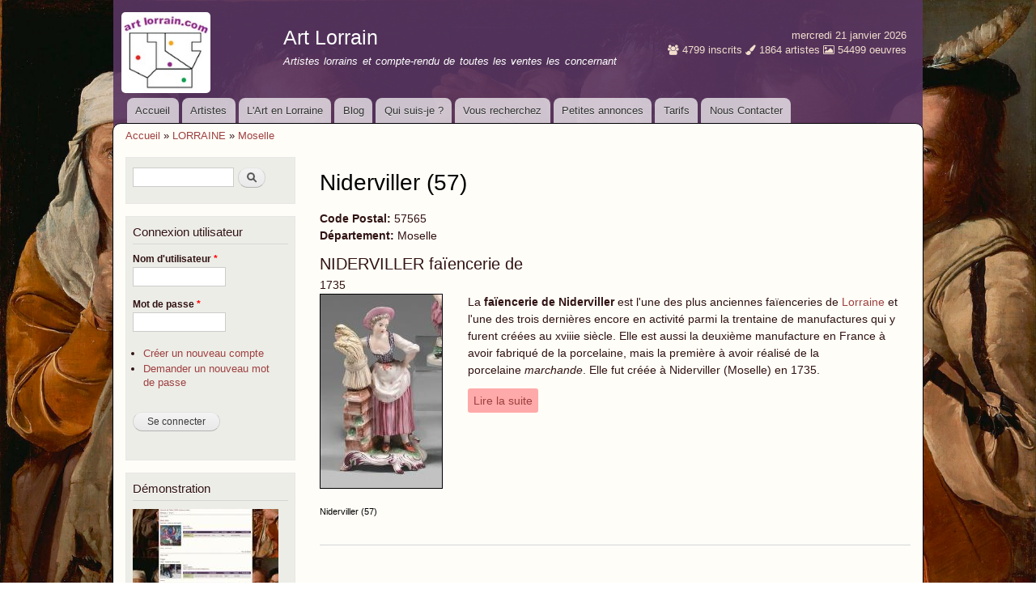

--- FILE ---
content_type: text/html; charset=utf-8
request_url: https://artlorrain.com/communes/niderviller-57
body_size: 7501
content:
<!DOCTYPE html PUBLIC "-//W3C//DTD XHTML+RDFa 1.0//EN"
  "http://www.w3.org/MarkUp/DTD/xhtml-rdfa-1.dtd">
<html xmlns="http://www.w3.org/1999/xhtml" xml:lang="fr" version="XHTML+RDFa 1.0" dir="ltr"
  xmlns:content="http://purl.org/rss/1.0/modules/content/"
  xmlns:dc="http://purl.org/dc/terms/"
  xmlns:foaf="http://xmlns.com/foaf/0.1/"
  xmlns:og="http://ogp.me/ns#"
  xmlns:rdfs="http://www.w3.org/2000/01/rdf-schema#"
  xmlns:sioc="http://rdfs.org/sioc/ns#"
  xmlns:sioct="http://rdfs.org/sioc/types#"
  xmlns:skos="http://www.w3.org/2004/02/skos/core#"
  xmlns:xsd="http://www.w3.org/2001/XMLSchema#">

<head profile="http://www.w3.org/1999/xhtml/vocab">
  <meta http-equiv="Content-Type" content="text/html; charset=utf-8" />
<link rel="alternate" type="application/rss+xml" title="RSS - Niderviller (57)" href="https://artlorrain.com/taxonomy/term/1583/feed" />
<meta about="/communes/niderviller-57" typeof="skos:Concept" property="rdfs:label skos:prefLabel" content="Niderviller (57)" />
<link rel="shortcut icon" href="https://artlorrain.com/sites/default/files/logo_art_lorrain_text_0_0.jpg" type="image/jpeg" />
<meta name="generator" content="Drupal 7 (https://www.drupal.org)" />
<link rel="canonical" href="https://artlorrain.com/communes/niderviller-57" />
<link rel="shortlink" href="https://artlorrain.com/taxonomy/term/1583" />
  <title>Niderviller (57) | Art Lorrain</title>
  <link type="text/css" rel="stylesheet" href="https://artlorrain.com/sites/default/files/css/css_xE-rWrJf-fncB6ztZfd2huxqgxu4WO-qwma6Xer30m4.css" media="all" />
<link type="text/css" rel="stylesheet" href="https://artlorrain.com/sites/default/files/css/css_oxEKtbBVVcI_KEerobEBTHhrBQELn6LJij9F7MqK74E.css" media="all" />
<link type="text/css" rel="stylesheet" href="https://artlorrain.com/sites/default/files/css/css_yi0TWEnzXpSyJOuE1r4qsuHhtrNTvF1QkvV_fCrYfwo.css" media="all" />
<link type="text/css" rel="stylesheet" href="https://artlorrain.com/sites/default/files/css/css_hIFqvZX5j9HedoWlYWa9utHKlrR5DkZPLToTw1dRxLw.css" media="all" />
<link type="text/css" rel="stylesheet" href="https://artlorrain.com/sites/default/files/css/css_2THG1eGiBIizsWFeexsNe1iDifJ00QRS9uSd03rY9co.css" media="print" />

<!--[if lte IE 7]>
<link type="text/css" rel="stylesheet" href="https://artlorrain.com/sites/all/themes/artlorrain/css/ie.css?t8vbs8" media="all" />
<![endif]-->

<!--[if IE 6]>
<link type="text/css" rel="stylesheet" href="https://artlorrain.com/sites/all/themes/artlorrain/css/ie6.css?t8vbs8" media="all" />
<![endif]-->
  <script type="text/javascript" src="https://artlorrain.com/sites/default/files/js/js_XexEZhbTmj1BHeajKr2rPfyR8Y68f4rm0Nv3Vj5_dSI.js"></script>
<script type="text/javascript" src="https://artlorrain.com/sites/default/files/js/js_onbE0n0cQY6KTDQtHO_E27UBymFC-RuqypZZ6Zxez-o.js"></script>
<script type="text/javascript" src="https://artlorrain.com/sites/default/files/js/js_Q_WUidgVaJt0QAcfOOTX7DL_YffOcAexk-3Km8vF930.js"></script>
<script type="text/javascript" src="https://artlorrain.com/sites/default/files/js/js_hOH_tt6bjs-w4nARNoxA9h_R6vcbB-kcVZHd_Qro-EU.js"></script>
<script type="text/javascript">
<!--//--><![CDATA[//><!--
(function(i,s,o,g,r,a,m){i["GoogleAnalyticsObject"]=r;i[r]=i[r]||function(){(i[r].q=i[r].q||[]).push(arguments)},i[r].l=1*new Date();a=s.createElement(o),m=s.getElementsByTagName(o)[0];a.async=1;a.src=g;m.parentNode.insertBefore(a,m)})(window,document,"script","https://www.google-analytics.com/analytics.js","ga");ga("create", "UA-45978116-1", {"cookieDomain":"auto"});ga("send", "pageview");
//--><!]]>
</script>
<script type="text/javascript">
<!--//--><![CDATA[//><!--
jQuery.extend(Drupal.settings, {"basePath":"\/","pathPrefix":"","setHasJsCookie":0,"ajaxPageState":{"theme":"artlorrain","theme_token":"abBosi-C9tS0o96AhR1Dh6MQKmmOz0qiN064Gxy6dEI","js":{"sites\/all\/modules\/jquery_update\/replace\/jquery\/1.7\/jquery.min.js":1,"misc\/jquery-extend-3.4.0.js":1,"misc\/jquery-html-prefilter-3.5.0-backport.js":1,"misc\/jquery.once.js":1,"misc\/drupal.js":1,"misc\/form-single-submit.js":1,"sites\/all\/modules\/admin_menu\/admin_devel\/admin_devel.js":1,"sites\/all\/modules\/media_colorbox\/media_colorbox.js":1,"public:\/\/languages\/fr_STfEG_tjIh3CcMu3sLOiDJUYe6bd0qDNga3MJ-vhoHA.js":1,"sites\/all\/libraries\/colorbox\/jquery.colorbox-min.js":1,"sites\/all\/modules\/colorbox\/js\/colorbox.js":1,"sites\/all\/modules\/colorbox\/js\/colorbox_load.js":1,"sites\/all\/modules\/colorbox\/js\/colorbox_inline.js":1,"sites\/all\/modules\/google_analytics\/googleanalytics.js":1,"0":1},"css":{"modules\/system\/system.base.css":1,"modules\/system\/system.menus.css":1,"modules\/system\/system.messages.css":1,"modules\/system\/system.theme.css":1,"sites\/all\/modules\/calendar\/css\/calendar_multiday.css":1,"modules\/field\/theme\/field.css":1,"modules\/node\/node.css":1,"modules\/search\/search.css":1,"modules\/user\/user.css":1,"sites\/all\/modules\/views\/css\/views.css":1,"sites\/all\/modules\/ckeditor\/css\/ckeditor.css":1,"sites\/all\/libraries\/colorbox\/example1\/colorbox.css":1,"sites\/all\/modules\/ctools\/css\/ctools.css":1,"sites\/all\/modules\/social-share\/icons\/social-share-icons-32.css":1,"modules\/taxonomy\/taxonomy.css":1,"sites\/all\/modules\/ds\/layouts\/ds_3col_stacked_fluid\/ds_3col_stacked_fluid.css":1,"sites\/all\/themes\/artlorrain\/css\/layout.css":1,"sites\/all\/themes\/artlorrain\/css\/style.css":1,"sites\/all\/themes\/artlorrain\/css\/colors.css":1,"sites\/all\/themes\/artlorrain\/css\/font-awesome.css":1,"sites\/all\/themes\/artlorrain\/css\/font-awesome-ie7.min.css":1,"sites\/all\/themes\/artlorrain\/css\/print.css":1,"sites\/all\/themes\/artlorrain\/css\/ie.css":1,"sites\/all\/themes\/artlorrain\/css\/ie6.css":1}},"colorbox":{"transition":"elastic","speed":"350","opacity":"0.85","slideshow":false,"slideshowAuto":true,"slideshowSpeed":"2500","slideshowStart":"start slideshow","slideshowStop":"stop slideshow","current":"{current} of {total}","previous":"\u00ab Prev","next":"Next \u00bb","close":"Close","overlayClose":true,"returnFocus":true,"maxWidth":"100%","maxHeight":"100%","initialWidth":"300","initialHeight":"100","fixed":true,"scrolling":true,"mobiledetect":true,"mobiledevicewidth":"480px","file_public_path":"\/sites\/default\/files","specificPagesDefaultValue":"admin*\nimagebrowser*\nimg_assist*\nimce*\nnode\/add\/*\nnode\/*\/edit\nprint\/*\nprintpdf\/*\nsystem\/ajax\nsystem\/ajax\/*"},"googleanalytics":{"trackOutbound":1,"trackMailto":1,"trackDownload":1,"trackDownloadExtensions":"7z|aac|arc|arj|asf|asx|avi|bin|csv|doc(x|m)?|dot(x|m)?|exe|flv|gif|gz|gzip|hqx|jar|jpe?g|js|mp(2|3|4|e?g)|mov(ie)?|msi|msp|pdf|phps|png|ppt(x|m)?|pot(x|m)?|pps(x|m)?|ppam|sld(x|m)?|thmx|qtm?|ra(m|r)?|sea|sit|tar|tgz|torrent|txt|wav|wma|wmv|wpd|xls(x|m|b)?|xlt(x|m)|xlam|xml|z|zip","trackColorbox":1},"urlIsAjaxTrusted":{"\/communes\/niderviller-57":true,"\/communes\/niderviller-57?destination=taxonomy\/term\/1583":true}});
//--><!]]>
</script>
</head>
<body class="html not-front not-logged-in one-sidebar sidebar-first page-taxonomy page-taxonomy-term page-taxonomy-term- page-taxonomy-term-1583 utilisateur-anonyme footer-columns" >
  <div id="skip-link">
    <a href="#main-content" class="element-invisible element-focusable">Aller au contenu principal</a>
  </div>
    <div id="page-wrapper"><div id="page">

  <div id="header" class="without-secondary-menu"><div class="section clearfix">

          <a href="/" title="Accueil" rel="home" id="logo">
        <img src="https://artlorrain.com/sites/default/files/logo_art_lorrain_text_0.jpg" alt="Accueil" />
      </a>
    
          <div id="name-and-slogan">

                              <div id="site-name">
              <strong>
                <a href="/" title="Accueil" rel="home"><span>Art Lorrain </span></a>
              </strong>
            </div>
                  
                  <div id="site-slogan">
            Artistes lorrains et compte-rendu de toutes les ventes les concernant          </div>
        
      </div> <!-- /#name-and-slogan -->
        
    <div id='stats_header'>mercredi 21 janvier 2026 <br/><span class='stats_chiffre'><i class='fa fa-users'></i> 4799</span> inscrits  <span class='stats_chiffre'><i class='fa fa-paint-brush'></i> 1864</span> artistes  <span class='stats_chiffre'><i class='fa fa-image'></i> 54499</span> oeuvres</div>
    
          <div id="main-menu" class="navigation">
        <h2 class="element-invisible">Menu principal</h2><ul id="main-menu-links" class="links clearfix"><li class="menu-218 first"><a href="/" title="">Accueil</a></li>
<li class="menu-464"><a href="/artistes" title="">Artistes</a></li>
<li class="menu-1654"><a href="/content/lart-en-lorraine">L&#039;Art en Lorraine</a></li>
<li class="menu-6233"><a href="/blog">Blog</a></li>
<li class="menu-3157"><a href="/content/qui-suis-je">Qui suis-je ?</a></li>
<li class="menu-1859"><a href="/vous-recherchez" title="">Vous recherchez</a></li>
<li class="menu-6116"><a href="/petites-annonces">Petites annonces</a></li>
<li class="menu-4466"><a href="/content/tarifs">Tarifs</a></li>
<li class="menu-1522 last"><a href="/content/nous-contacter" title="">Nous Contacter</a></li>
</ul>      </div> <!-- /#main-menu -->
    
    
  </div></div> <!-- /.section, /#header -->

  
  
  <div id="main-wrapper" class="clearfix"><div id="main" class="clearfix">

          <div id="breadcrumb"><h2 class="element-invisible">Vous êtes ici</h2><div class="breadcrumb"><a href="/">Accueil</a> » <a href="/communes/lorraine">LORRAINE</a> » <a href="/communes/moselle">Moselle</a></div></div>
    
          <div id="sidebar-first" class="column sidebar"><div class="section">
          <div class="region region-sidebar-first">
    <div id="block-search-form" class="block block-search">

    
  <div class="content">
    <form action="/communes/niderviller-57" method="post" id="search-block-form" accept-charset="UTF-8"><div><div class="container-inline">
      <h2 class="element-invisible">Formulaire de recherche</h2>
    <div class="form-item form-type-textfield form-item-search-block-form">
  <label class="element-invisible" for="edit-search-block-form--2">Rechercher </label>
 <input title="Indiquer les termes à rechercher" type="text" id="edit-search-block-form--2" name="search_block_form" value="" size="15" maxlength="128" class="form-text" />
</div>
<div class="form-actions form-wrapper" id="edit-actions"><input type="submit" id="edit-submit" name="op" value="Rechercher" class="form-submit" /></div><input type="hidden" name="form_build_id" value="form-hCadAOu5KCtN5uadHF1KDkptDgZD4yGOHFzub5my7ew" />
<input type="hidden" name="form_id" value="search_block_form" />
</div>
</div></form>  </div>
</div>
<div id="block-user-login" class="block block-user">

    <h2>Connexion utilisateur</h2>
  
  <div class="content">
    <form action="/communes/niderviller-57?destination=taxonomy/term/1583" method="post" id="user-login-form" accept-charset="UTF-8"><div><div class="form-item form-type-textfield form-item-name">
  <label for="edit-name">Nom d'utilisateur <span class="form-required" title="Ce champ est requis.">*</span></label>
 <input type="text" id="edit-name" name="name" value="" size="15" maxlength="60" class="form-text required" />
</div>
<div class="form-item form-type-password form-item-pass">
  <label for="edit-pass">Mot de passe <span class="form-required" title="Ce champ est requis.">*</span></label>
 <input type="password" id="edit-pass" name="pass" size="15" maxlength="128" class="form-text required" />
</div>
<div class="item-list"><ul><li class="first"><a href="/user/register" title="Créer un nouveau compte utilisateur.">Créer un nouveau compte</a></li>
<li class="last"><a href="/user/password" title="Demander un nouveau mot de passe par courriel.">Demander un nouveau mot de passe</a></li>
</ul></div><input type="hidden" name="form_build_id" value="form-vdfq1trbAGncMyix6C4WKHRe1BbqoXEWXRT0k9SArp0" />
<input type="hidden" name="form_id" value="user_login_block" />
<div class="form-actions form-wrapper" id="edit-actions--2"><input type="submit" id="edit-submit--2" name="op" value="Se connecter" class="form-submit" /></div></div></form>  </div>
</div>
<div id="block-block-6" class="block block-block">

    <h2>Démonstration</h2>
  
  <div class="content">
    <p><a href="/sites/default/files/FireShot%20Capture%20005%20-%20Didier%20GARY%20I%20Art%20Lorrain%20-%20http___artlorrain.com_didier-gary.jpg" target="_blank"><img alt="large_FireShot Capture 005 - Didier GARY I Art Lorrain - http___artlorrain.com_didier-gary_0.jpg" src="/sites/default/files/large_FireShot%20Capture%20005%20-%20Didier%20GARY%20I%20Art%20Lorrain%20-%20http___artlorrain.com_didier-gary_0.jpg" style="width:180px;height:180px;" width="180" height="180" /></a></p>
  </div>
</div>
<div id="block-views-a-vendre-block" class="block block-views">

    <h2>Petites annonces</h2>
  
  <div class="content">
    <div class="view view-a-vendre view-id-a_vendre view-display-id-block view-dom-id-4c39a7c3cc7ba3255b4ec80686d63f7b">
        
  
  
      <div class="view-content">
        <div class="views-row views-row-1 views-row-odd views-row-first">
    <div  about="/avendre/dictionnaire-des-peintres-sculpteurs-dessinateurs-et-graveurs-e-benezit" typeof="sioc:Item foaf:Document" class="ds-1col node node-a-vendre node-teaser  view-mode-teaser clearfix">

  
  <div class="field field-name-title field-type-ds field-label-hidden"><div class="field-items"><div class="field-item even" property="dc:title"><h2><a href="/avendre/dictionnaire-des-peintres-sculpteurs-dessinateurs-et-graveurs-e-benezit">Dictionnaire des Peintres, sculpteurs, dessinateurs et graveurs   E. BENEZIT</a></h2></div></div></div><div class="vendu"></div><div class="field field-name-field-image-oeuvre-avendre field-type-image field-label-hidden"><div class="field-items"><div class="field-item even"><a href="https://artlorrain.com/sites/default/files/s-l1600.jpg" title="E. BENEZIT       :   DICTIONNAIRE DES PEINTRES, SCULPTEURS, DESSINATEU..." class="colorbox" data-colorbox-gallery="gallery-node-55222-3j8lEOs6cww" data-cbox-img-attrs="{&quot;title&quot;: &quot;E. BENEZIT       :   DICTIONNAIRE DES PEINTRES, SCULPTEURS, DESSINATEURS ET GRAVEURS &quot;, &quot;alt&quot;: &quot;E. BENEZIT       :   DICTIONNAIRE DES PEINTRES, SCULPTEURS, DESSINATEURS ET GRAVEURS &quot;}"><img typeof="foaf:Image" src="https://artlorrain.com/sites/default/files/styles/image_sidebar/public/s-l1600.jpg?itok=j5cfNf34" width="150" height="71" alt="E. BENEZIT       :   DICTIONNAIRE DES PEINTRES, SCULPTEURS, DESSINATEURS ET GRAVEURS " title="E. BENEZIT       :   DICTIONNAIRE DES PEINTRES, SCULPTEURS, DESSINATEURS ET GRAVEURS " /></a></div></div></div></div>

  </div>
  <div class="views-row views-row-2 views-row-even">
    <div  about="/avendre/michel-colin-nature-morte-au-verre-deau" typeof="sioc:Item foaf:Document" class="ds-1col node node-a-vendre node-teaser  view-mode-teaser clearfix">

  
  <div class="field field-name-title field-type-ds field-label-hidden"><div class="field-items"><div class="field-item even" property="dc:title"><h2><a href="/avendre/michel-colin-nature-morte-au-verre-deau">Michel COLIN - &quot;Nature morte au verre d&#039;eau&quot;</a></h2></div></div></div><div class="vendu"></div><div class="field field-name-field-image-oeuvre-avendre field-type-image field-label-hidden"><div class="field-items"><div class="field-item even"><a href="https://artlorrain.com/sites/default/files/O_Michel%20COLIN.jpg" title="O_Michel COLIN - Nature morte au verre d&#039;eau" class="colorbox" data-colorbox-gallery="gallery-node-11136-3j8lEOs6cww" data-cbox-img-attrs="{&quot;title&quot;: &quot;O_Michel COLIN - Nature morte au verre d&#039;eau&quot;, &quot;alt&quot;: &quot;O_Michel COLIN - Nature morte au verre d&#039;eau&quot;}"><img typeof="foaf:Image" src="https://artlorrain.com/sites/default/files/styles/image_sidebar/public/O_Michel%20COLIN.jpg?itok=LILNtAsd" width="150" height="146" alt="O_Michel COLIN - Nature morte au verre d&#039;eau" title="O_Michel COLIN - Nature morte au verre d&#039;eau" /></a></div></div></div></div>

  </div>
  <div class="views-row views-row-3 views-row-odd">
    <div  about="/avendre/images-des-f%C3%AAtes-mobiles-de-jacques-callot" typeof="sioc:Item foaf:Document" class="ds-1col node node-a-vendre node-teaser  view-mode-teaser clearfix">

  
  <div class="field field-name-title field-type-ds field-label-hidden"><div class="field-items"><div class="field-item even" property="dc:title"><h2><a href="/avendre/images-des-f%C3%AAtes-mobiles-de-jacques-callot">Images des fêtes mobiles de Jacques Callot</a></h2></div></div></div><div class="vendu"></div><div class="field field-name-field-image-oeuvre-avendre field-type-image field-label-hidden"><div class="field-items"><div class="field-item even"><a href="https://artlorrain.com/sites/default/files/Callot%20001%20%281%29.jpg" title="O_Jacques CALLOT - Images des fêtes mobiles" class="colorbox" data-colorbox-gallery="gallery-node-10122-3j8lEOs6cww" data-cbox-img-attrs="{&quot;title&quot;: &quot;O_Jacques CALLOT - Images des fêtes mobiles&quot;, &quot;alt&quot;: &quot;O_Jacques CALLOT - Images des fêtes mobiles&quot;}"><img typeof="foaf:Image" src="https://artlorrain.com/sites/default/files/styles/image_sidebar/public/Callot%20001%20%281%29.jpg?itok=pApG7B8R" width="150" height="233" alt="O_Jacques CALLOT - Images des fêtes mobiles" title="O_Jacques CALLOT - Images des fêtes mobiles" /></a></div><div class="field-item odd"><a href="https://artlorrain.com/sites/default/files/Callot%20002.jpg" title="O_Jacques CALLOT - Images des fêtes mobiles" class="colorbox" data-colorbox-gallery="gallery-node-10122-3j8lEOs6cww" data-cbox-img-attrs="{&quot;title&quot;: &quot;&quot;, &quot;alt&quot;: &quot;O_Jacques CALLOT - Images des fêtes mobiles&quot;}"><img typeof="foaf:Image" src="https://artlorrain.com/sites/default/files/styles/image_sidebar/public/Callot%20002.jpg?itok=B_ROW-TQ" width="150" height="200" alt="O_Jacques CALLOT - Images des fêtes mobiles" title="" /></a></div><div class="field-item even"><a href="https://artlorrain.com/sites/default/files/Callot%20003.jpg" title="O_Jacques CALLOT - Images des fêtes mobiles" class="colorbox" data-colorbox-gallery="gallery-node-10122-3j8lEOs6cww" data-cbox-img-attrs="{&quot;title&quot;: &quot;O_Jacques CALLOT - Images des fêtes mobiles&quot;, &quot;alt&quot;: &quot;O_Jacques CALLOT - Images des fêtes mobiles&quot;}"><img typeof="foaf:Image" src="https://artlorrain.com/sites/default/files/styles/image_sidebar/public/Callot%20003.jpg?itok=l81jJPuy" width="150" height="200" alt="O_Jacques CALLOT - Images des fêtes mobiles" title="O_Jacques CALLOT - Images des fêtes mobiles" /></a></div></div></div></div>

  </div>
  <div class="views-row views-row-4 views-row-even views-row-last">
    <div  about="/avendre/ernest-ventrillon-moulins-de-bouxi%C3%A8res" typeof="sioc:Item foaf:Document" class="ds-1col node node-a-vendre node-teaser  view-mode-teaser clearfix">

  
  <div class="field field-name-title field-type-ds field-label-hidden"><div class="field-items"><div class="field-item even" property="dc:title"><h2><a href="/avendre/ernest-ventrillon-moulins-de-bouxi%C3%A8res">Ernest VENTRILLON     :   Moulins de Bouxières</a></h2></div></div></div><div class="vendu"></div><div class="field field-name-field-image-oeuvre-avendre field-type-image field-label-hidden"><div class="field-items"><div class="field-item even"><a href="https://artlorrain.com/sites/default/files/Ernest%20Ventrillon%20005.jpg" title="O_Ernest VENTRILLON       :  Moulins de Bouxières" class="colorbox" data-colorbox-gallery="gallery-node-6976-3j8lEOs6cww" data-cbox-img-attrs="{&quot;title&quot;: &quot;O_Ernest VENTRILLON       :  Moulins de Bouxières&quot;, &quot;alt&quot;: &quot;O_Ernest VENTRILLON       :  Moulins de Bouxières&quot;}"><img typeof="foaf:Image" src="https://artlorrain.com/sites/default/files/styles/image_sidebar/public/Ernest%20Ventrillon%20005.jpg?itok=BjcnIROx" width="150" height="100" alt="O_Ernest VENTRILLON       :  Moulins de Bouxières" title="O_Ernest VENTRILLON       :  Moulins de Bouxières" /></a></div></div></div></div>

  </div>
    </div>
  
  
  
  
  
  
</div>  </div>
</div>
  </div>
      </div></div> <!-- /.section, /#sidebar-first -->
    
    <div id="content" class="column"><div class="section">
            <a id="main-content"></a>
                    <h1 class="title" id="page-title">
          Niderviller (57)        </h1>
                          <div class="tabs">
                  </div>
                          <div class="region region-content">
    <div id="block-system-main" class="block block-system">

    
  <div class="content">
    <div class="term-listing-heading"><div id="taxonomy-term-1583" class="taxonomy-term vocabulary-communes">

  
  <div class="content">
    <div class="field field-name-field-code-postal field-type-text field-label-inline clearfix"><div class="field-label">Code Postal:&nbsp;</div><div class="field-items"><div class="field-item even">57565</div></div></div><div class="field field-name-field-departement field-type-list-text field-label-inline clearfix"><div class="field-label">Département:&nbsp;</div><div class="field-items"><div class="field-item even">Moselle</div></div></div>  </div>

</div>
</div><div  about="/niderviller-fa%C3%AFencerie-de" typeof="sioc:Item foaf:Document" class="ds-3col-stacked-fluid node node-artiste node-teaser  view-mode-teaser group-one-sidebar group-sidebar-left clearfix">

  
  <div class="group-header">
    <div class="field field-name-title field-type-ds field-label-hidden"><div class="field-items"><div class="field-item even" property="dc:title"><h2>NIDERVILLER  faïencerie de </h2></div></div></div><div class="field field-name-field-dates-vie field-type-text field-label-hidden"><div class="field-items"><div class="field-item even">1735</div></div></div>  </div>

      <div class="group-left">
      <div class="field field-name-field-image-artiste field-type-image field-label-hidden"><div class="field-items"><div class="field-item even"><a href="/niderviller-fa%C3%AFencerie-de"><img typeof="foaf:Image" src="https://artlorrain.com/sites/default/files/styles/col25_thumbnail/public/artistes/O_NIDERVILLER.jpg?itok=JJTssT5S" width="150" height="239" alt="Faïencerie de NIDERVILLER" title="Faïencerie de NIDERVILLER" /></a></div></div></div>    </div>
  
      <div class="group-middle">
      <div class="field field-name-body field-type-text-with-summary field-label-hidden bio_artiste"><div class="field-items"><div class="field-item even" property="content:encoded"><p>La <strong>faïencerie de Niderviller</strong> est l'une des plus anciennes faïenceries de <a href="https://fr.wikipedia.org/wiki/Lorraine" title="Lorraine">Lorraine</a> et l'une des trois dernières encore en activité parmi la trentaine de manufactures qui y furent créées au xviiie siècle. Elle est aussi la deuxième manufacture en France à avoir fabriqué de la porcelaine, mais la première à avoir réalisé de la porcelaine <em>marchande</em>. Elle fut créée à Niderviller (Moselle) en 1735.</p></div></div></div><div class="field field-name-node-link field-type-ds field-label-hidden"><div class="field-items"><div class="field-item even"><a href="/niderviller-fa%C3%AFencerie-de" class="">Lire la suite</a></div></div></div>    </div>
  
  
  <div class="group-footer">
    <div class="field field-name-field-ville field-type-taxonomy-term-reference field-label-hidden clearfix"><ul class="links"><li class="taxonomy-term-reference-0"><a href="/communes/niderviller-57" typeof="skos:Concept" property="rdfs:label skos:prefLabel" datatype="" class="active">Niderviller (57)</a></li></ul></div>  </div>

</div>

<div  about="/fran%C3%A7ois-joseph-deutsch" typeof="sioc:Item foaf:Document" class="ds-3col-stacked-fluid node node-artiste node-teaser  view-mode-teaser group-one-sidebar group-sidebar-left clearfix">

  
  <div class="group-header">
    <div class="field field-name-title field-type-ds field-label-hidden"><div class="field-items"><div class="field-item even" property="dc:title"><h2>François-Joseph DEUTSCH</h2></div></div></div><div class="field field-name-field-dates-vie field-type-text field-label-hidden"><div class="field-items"><div class="field-item even">(1784 - 1860) </div></div></div>  </div>

      <div class="group-left">
      <div class="field field-name-field-image-artiste field-type-image field-label-hidden"><div class="field-items"><div class="field-item even"><a href="/fran%C3%A7ois-joseph-deutsch"><img typeof="foaf:Image" src="https://artlorrain.com/sites/default/files/styles/col25_thumbnail/public/artistes/A_Deutsch_Fran%C3%A7oisJoseph.jpg?itok=3Q2ZiIK1" width="150" height="193" alt="François Joseph DEUTSCH  &amp;quot;Académie d&amp;#039;homme nu&amp;quot;" title="François Joseph DEUTSCH  &quot;Académie d&#039;homme nu&quot;" /></a></div></div></div>    </div>
  
      <div class="group-middle">
      <div class="field field-name-body field-type-text-with-summary field-label-hidden bio_artiste"><div class="field-items"><div class="field-item even" property="content:encoded"><p>Peintre de genre sculpteur et lithographe né à Niederviller (57) en 1784 et meurt en 1860. Elève de Girodet, Il exposa au Salon de Paris de 1822 à 1837. Peintre de genre et lithographe, il fut nommé en septembre 1818 Professeur de dessin au Collège de la Flèche où il a décoré l'église Saint Thomas, le presbytère et l'hôpital . Le Musée d'Angers conserve de lui une <em>Marine.</em></p>
<p><strong>Bibl.  : </strong><em> "<a href="http://www.culture.gouv.fr/">http://www.culture.gouv.fr</a></em>"<br />
             Bénézit 1999   T. 4</p>
</div></div></div><div class="field field-name-node-link field-type-ds field-label-hidden"><div class="field-items"><div class="field-item even"><a href="/fran%C3%A7ois-joseph-deutsch" class="">Lire la suite</a></div></div></div>    </div>
  
  
  <div class="group-footer">
    <div class="field field-name-field-ville field-type-taxonomy-term-reference field-label-hidden clearfix"><ul class="links"><li class="taxonomy-term-reference-0"><a href="/communes/niderviller-57" typeof="skos:Concept" property="rdfs:label skos:prefLabel" datatype="" class="active">Niderviller (57)</a></li></ul></div>  </div>

</div>

  </div>
</div>
  </div>
      <a href="/taxonomy/term/1583/feed" class="feed-icon" title="S&#039;abonner à RSS - Niderviller (57)"><img typeof="foaf:Image" src="https://artlorrain.com/misc/feed.png" width="16" height="16" alt="S&#039;abonner à RSS - Niderviller (57)" /></a>
    </div></div> <!-- /.section, /#content -->

    
  </div></div> <!-- /#main, /#main-wrapper -->

  
  <div id="footer-wrapper"><div class="section">

          <div id="footer-columns" class="clearfix">
          <div class="region region-footer-firstcolumn">
    <div id="block-menu-menu-footer-menu" class="block block-menu">

    
  <div class="content">
    <ul class="menu clearfix"><li class="first leaf"><a href="/content/tarifs" title="">Tarifs</a></li>
<li class="leaf"><a href="http://artlorrain.com/content/conditions-g%C3%A9n%C3%A9rales-de-vente" title="">Conditions générales et particulieres</a></li>
<li class="leaf"><a href="/content/nous-contacter" title="">Nous contacter</a></li>
<li class="last leaf"><a href="http://www.artlorrain.com/content/mention-l%C3%A9gales" title="">Mentions légales</a></li>
</ul>  </div>
</div>
  </div>
                  <div class="region region-footer-thirdcolumn">
    <div id="block-block-5" class="block block-block">

    <h2>Liens utiles</h2>
  
  <div class="content">
    <ul>
<li><a href="http://www.anticthermal.com/" target="_blank">Anticthermal</a></li>
<li><a href="http://www.ecole-de-nancy.com/web/index.php" target="_blank">Musée de l'école de Nancy</a></li>
<li><a href="http://mban.nancy.fr/" target="_blank">Musée des Beaux Arts de Nancy</a></li>
<li><a href="http://www.interencheres.com/" target="_blank">Interenchères</a></li>
<li><a href="http://val-et-chatillon.com/associations/amis-alfred-renaudin" target="_blank">Association des amis d'Alfred Renaudin</a></li>
<li><a href="http://www.gazette-drouot.com" target="_blank">La Gazette de l'Hotel Drouot</a></li>
<li><a href="http://www.lorrainedarts.fr/" target="_blank">Lorraine d'Arts</a></li>
<li><a href="http://www.ecrivosges.com/" target="_blank">EcriVosges-Biographies</a></li>
<li><a href="https://interencheres.us14.list-manage.com/track/click?u=27bd26dbba496d3ea7f5ed8eb&amp;id=8360dc81dd&amp;e=ad8d61da57" target="_blank">nabecor.fr</a></li>
<li>Bibliothèque Médiathèque de Nancy<br />
	<a href="https://www.reseau-colibris.fr/iguana/www.main.cls?surl=mediatheque_manufacture">https://www.reseau-colibris.fr/iguana/www.main.cls?surl=mediatheque_manu...</a></li>
<li> </li>
<li><a href="https://www.ffsam.org/sam/amis-du-musee-des-beaux-arts-de-nancy-association-emmanuel-here/">https://www.ffsam.org/sam/amis-du-musee-des-beaux-arts-de-nancy-associat...</a></li>
</ul>
  </div>
</div>
  </div>
              </div> <!-- /#footer-columns -->
    
          <div id="footer" class="clearfix">
          <div class="region region-footer">
    <div id="block-block-1" class="block block-block">

    
  <div class="content">
    <p class="rtecenter">© Copyright artlorrain.com 2014-<span style="text-align: center;">2026</span> - Tous droits réservés.  Conception et réalisation : <a href="http://tino.fr" target="_blank">Constantino SERRA</a></p>
  </div>
</div>
  </div>
      </div> <!-- /#footer -->
    
  </div></div> <!-- /.section, /#footer-wrapper -->

</div></div> <!-- /#page, /#page-wrapper -->
  </body>
</html>


--- FILE ---
content_type: text/css
request_url: https://artlorrain.com/sites/default/files/css/css_yi0TWEnzXpSyJOuE1r4qsuHhtrNTvF1QkvV_fCrYfwo.css
body_size: 1204
content:
#colorbox,#cboxOverlay,#cboxWrapper{position:absolute;top:0;left:0;z-index:9999;overflow:hidden;}#cboxWrapper{max-width:none;}#cboxOverlay{position:fixed;width:100%;height:100%;}#cboxMiddleLeft,#cboxBottomLeft{clear:left;}#cboxContent{position:relative;}#cboxLoadedContent{overflow:auto;-webkit-overflow-scrolling:touch;}#cboxTitle{margin:0;}#cboxLoadingOverlay,#cboxLoadingGraphic{position:absolute;top:0;left:0;width:100%;height:100%;}#cboxPrevious,#cboxNext,#cboxClose,#cboxSlideshow{cursor:pointer;}.cboxPhoto{float:left;margin:auto;border:0;display:block;max-width:none;-ms-interpolation-mode:bicubic;}.cboxIframe{width:100%;height:100%;display:block;border:0;padding:0;margin:0;}#colorbox,#cboxContent,#cboxLoadedContent{box-sizing:content-box;-moz-box-sizing:content-box;-webkit-box-sizing:content-box;}#cboxOverlay{background:url(/sites/all/libraries/colorbox/example1/images/overlay.png) repeat 0 0;opacity:0.9;filter:alpha(opacity = 90);}#colorbox{outline:0;}#cboxTopLeft{width:21px;height:21px;background:url(/sites/all/libraries/colorbox/example1/images/controls.png) no-repeat -101px 0;}#cboxTopRight{width:21px;height:21px;background:url(/sites/all/libraries/colorbox/example1/images/controls.png) no-repeat -130px 0;}#cboxBottomLeft{width:21px;height:21px;background:url(/sites/all/libraries/colorbox/example1/images/controls.png) no-repeat -101px -29px;}#cboxBottomRight{width:21px;height:21px;background:url(/sites/all/libraries/colorbox/example1/images/controls.png) no-repeat -130px -29px;}#cboxMiddleLeft{width:21px;background:url(/sites/all/libraries/colorbox/example1/images/controls.png) left top repeat-y;}#cboxMiddleRight{width:21px;background:url(/sites/all/libraries/colorbox/example1/images/controls.png) right top repeat-y;}#cboxTopCenter{height:21px;background:url(/sites/all/libraries/colorbox/example1/images/border.png) 0 0 repeat-x;}#cboxBottomCenter{height:21px;background:url(/sites/all/libraries/colorbox/example1/images/border.png) 0 -29px repeat-x;}#cboxContent{background:#fff;overflow:hidden;}.cboxIframe{background:#fff;}#cboxError{padding:50px;border:1px solid #ccc;}#cboxLoadedContent{margin-bottom:28px;}#cboxTitle{position:absolute;bottom:4px;left:0;text-align:center;width:100%;color:#949494;}#cboxCurrent{position:absolute;bottom:4px;left:58px;color:#949494;}#cboxLoadingOverlay{background:url(/sites/all/libraries/colorbox/example1/images/loading_background.png) no-repeat center center;}#cboxLoadingGraphic{background:url(/sites/all/libraries/colorbox/example1/images/loading.gif) no-repeat center center;}#cboxPrevious,#cboxNext,#cboxSlideshow,#cboxClose{border:0;padding:0;margin:0;overflow:visible;width:auto;background:none;}#cboxPrevious:active,#cboxNext:active,#cboxSlideshow:active,#cboxClose:active{outline:0;}#cboxSlideshow{position:absolute;bottom:4px;right:30px;color:#0092ef;}#cboxPrevious{position:absolute;bottom:0;left:0;background:url(/sites/all/libraries/colorbox/example1/images/controls.png) no-repeat -75px 0;width:25px;height:25px;text-indent:-9999px;}#cboxPrevious:hover{background-position:-75px -25px;}#cboxNext{position:absolute;bottom:0;left:27px;background:url(/sites/all/libraries/colorbox/example1/images/controls.png) no-repeat -50px 0;width:25px;height:25px;text-indent:-9999px;}#cboxNext:hover{background-position:-50px -25px;}#cboxClose{position:absolute;bottom:0;right:0;background:url(/sites/all/libraries/colorbox/example1/images/controls.png) no-repeat -25px 0;width:25px;height:25px;text-indent:-9999px;}#cboxClose:hover{background-position:-25px -25px;}.cboxIE #cboxTopLeft,.cboxIE #cboxTopCenter,.cboxIE #cboxTopRight,.cboxIE #cboxBottomLeft,.cboxIE #cboxBottomCenter,.cboxIE #cboxBottomRight,.cboxIE #cboxMiddleLeft,.cboxIE #cboxMiddleRight{filter:progid:DXImageTransform.Microsoft.gradient(startColorstr=#00FFFFFF,endColorstr=#00FFFFFF);}
.ctools-locked{color:red;border:1px solid red;padding:1em;}.ctools-owns-lock{background:#FFFFDD none repeat scroll 0 0;border:1px solid #F0C020;padding:1em;}a.ctools-ajaxing,input.ctools-ajaxing,button.ctools-ajaxing,select.ctools-ajaxing{padding-right:18px !important;background:url(/sites/all/modules/ctools/images/status-active.gif) right center no-repeat;}div.ctools-ajaxing{float:left;width:18px;background:url(/sites/all/modules/ctools/images/status-active.gif) center center no-repeat;}
div.social-share span,div.social-share a{float:left;margin-right:4px;}div.social-share span{margin-top:4px;}a.social-share-delicious{display:block;height:32px;width:32px;text-indent:-9999px;background:transparent url(/sites/all/modules/social-share/icons/iconpack-32.png) no-repeat 0 0;}a.social-share-digg{display:block;height:32px;width:32px;text-indent:-9999px;background:transparent url(/sites/all/modules/social-share/icons/iconpack-32.png) no-repeat -32px 0;}a.social-share-facebook{display:block;height:32px;width:32px;text-indent:-9999px;background:transparent url(/sites/all/modules/social-share/icons/iconpack-32.png) no-repeat -64px 0;}a.social-share-googleplus{display:block;height:32px;width:32px;text-indent:-9999px;background:transparent url(/sites/all/modules/social-share/icons/iconpack-32.png) no-repeat -96px 0;}a.social-share-hyves{display:block;height:32px;width:32px;text-indent:-9999px;background:transparent url(/sites/all/modules/social-share/icons/iconpack-32.png) no-repeat -128px 0;}a.social-share-linkedin{display:block;height:32px;width:32px;text-indent:-9999px;background:transparent url(/sites/all/modules/social-share/icons/iconpack-32.png) no-repeat -160px 0;}a.social-share-msnlive{display:block;height:32px;width:32px;text-indent:-9999px;background:transparent url(/sites/all/modules/social-share/icons/iconpack-32.png) no-repeat -192px 0;}a.social-share-myspace{display:block;height:32px;width:32px;text-indent:-9999px;background:transparent url(/sites/all/modules/social-share/icons/iconpack-32.png) no-repeat -224px 0;}a.social-share-orkut{display:block;height:32px;width:32px;text-indent:-9999px;background:transparent url(/sites/all/modules/social-share/icons/iconpack-32.png) no-repeat -256px 0;}a.social-share-reddit{display:block;height:32px;width:32px;text-indent:-9999px;background:transparent url(/sites/all/modules/social-share/icons/iconpack-32.png) no-repeat -288px 0;}a.social-share-stumbleupon{display:block;height:32px;width:32px;text-indent:-9999px;background:transparent url(/sites/all/modules/social-share/icons/iconpack-32.png) no-repeat -320px 0;}a.social-share-twitter{display:block;height:32px;width:32px;text-indent:-9999px;background:transparent url(/sites/all/modules/social-share/icons/iconpack-32.png) no-repeat -352px 0;}a.social-share-yahoo{display:block;height:32px;width:32px;text-indent:-9999px;background:transparent url(/sites/all/modules/social-share/icons/iconpack-32.png) no-repeat -384px 0;}
tr.taxonomy-term-preview{background-color:#EEE;}tr.taxonomy-term-divider-top{border-bottom:none;}tr.taxonomy-term-divider-bottom{border-top:1px dotted #CCC;}.taxonomy-term-description{margin:5px 0 20px;}
.ds-3col-stacked-fluid > .group-header{clear:both;}.ds-3col-stacked-fluid > .group-left{width:25%;float:left;}.ds-3col-stacked-fluid > .group-middle{width:100%;float:left;}.ds-3col-stacked-fluid.group-one-sidebar > .group-middle{width:75%;}.ds-3col-stacked-fluid.group-two-sidebars > .group-middle{width:50%;}.ds-3col-stacked-fluid > .group-right{width:25%;float:right;}.ds-3col-stacked-fluid > .group-footer{clear:both;}
